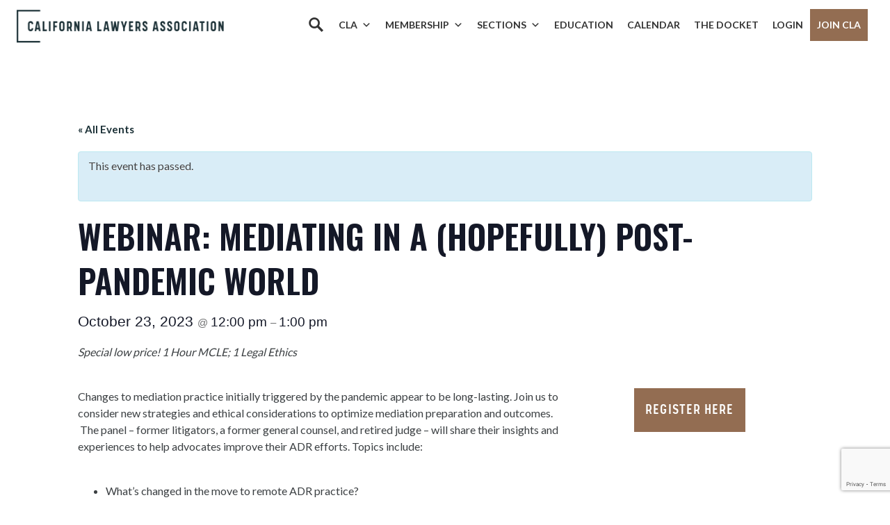

--- FILE ---
content_type: text/html; charset=utf-8
request_url: https://www.google.com/recaptcha/api2/anchor?ar=1&k=6LcenLEpAAAAAAS1iT4Y9C0VmGAXxPrq2I41lckX&co=aHR0cHM6Ly9jYWxhd3llcnMub3JnOjQ0Mw..&hl=en&v=TkacYOdEJbdB_JjX802TMer9&size=invisible&anchor-ms=20000&execute-ms=15000&cb=v2njwdzg0ybk
body_size: 45738
content:
<!DOCTYPE HTML><html dir="ltr" lang="en"><head><meta http-equiv="Content-Type" content="text/html; charset=UTF-8">
<meta http-equiv="X-UA-Compatible" content="IE=edge">
<title>reCAPTCHA</title>
<style type="text/css">
/* cyrillic-ext */
@font-face {
  font-family: 'Roboto';
  font-style: normal;
  font-weight: 400;
  src: url(//fonts.gstatic.com/s/roboto/v18/KFOmCnqEu92Fr1Mu72xKKTU1Kvnz.woff2) format('woff2');
  unicode-range: U+0460-052F, U+1C80-1C8A, U+20B4, U+2DE0-2DFF, U+A640-A69F, U+FE2E-FE2F;
}
/* cyrillic */
@font-face {
  font-family: 'Roboto';
  font-style: normal;
  font-weight: 400;
  src: url(//fonts.gstatic.com/s/roboto/v18/KFOmCnqEu92Fr1Mu5mxKKTU1Kvnz.woff2) format('woff2');
  unicode-range: U+0301, U+0400-045F, U+0490-0491, U+04B0-04B1, U+2116;
}
/* greek-ext */
@font-face {
  font-family: 'Roboto';
  font-style: normal;
  font-weight: 400;
  src: url(//fonts.gstatic.com/s/roboto/v18/KFOmCnqEu92Fr1Mu7mxKKTU1Kvnz.woff2) format('woff2');
  unicode-range: U+1F00-1FFF;
}
/* greek */
@font-face {
  font-family: 'Roboto';
  font-style: normal;
  font-weight: 400;
  src: url(//fonts.gstatic.com/s/roboto/v18/KFOmCnqEu92Fr1Mu4WxKKTU1Kvnz.woff2) format('woff2');
  unicode-range: U+0370-0377, U+037A-037F, U+0384-038A, U+038C, U+038E-03A1, U+03A3-03FF;
}
/* vietnamese */
@font-face {
  font-family: 'Roboto';
  font-style: normal;
  font-weight: 400;
  src: url(//fonts.gstatic.com/s/roboto/v18/KFOmCnqEu92Fr1Mu7WxKKTU1Kvnz.woff2) format('woff2');
  unicode-range: U+0102-0103, U+0110-0111, U+0128-0129, U+0168-0169, U+01A0-01A1, U+01AF-01B0, U+0300-0301, U+0303-0304, U+0308-0309, U+0323, U+0329, U+1EA0-1EF9, U+20AB;
}
/* latin-ext */
@font-face {
  font-family: 'Roboto';
  font-style: normal;
  font-weight: 400;
  src: url(//fonts.gstatic.com/s/roboto/v18/KFOmCnqEu92Fr1Mu7GxKKTU1Kvnz.woff2) format('woff2');
  unicode-range: U+0100-02BA, U+02BD-02C5, U+02C7-02CC, U+02CE-02D7, U+02DD-02FF, U+0304, U+0308, U+0329, U+1D00-1DBF, U+1E00-1E9F, U+1EF2-1EFF, U+2020, U+20A0-20AB, U+20AD-20C0, U+2113, U+2C60-2C7F, U+A720-A7FF;
}
/* latin */
@font-face {
  font-family: 'Roboto';
  font-style: normal;
  font-weight: 400;
  src: url(//fonts.gstatic.com/s/roboto/v18/KFOmCnqEu92Fr1Mu4mxKKTU1Kg.woff2) format('woff2');
  unicode-range: U+0000-00FF, U+0131, U+0152-0153, U+02BB-02BC, U+02C6, U+02DA, U+02DC, U+0304, U+0308, U+0329, U+2000-206F, U+20AC, U+2122, U+2191, U+2193, U+2212, U+2215, U+FEFF, U+FFFD;
}
/* cyrillic-ext */
@font-face {
  font-family: 'Roboto';
  font-style: normal;
  font-weight: 500;
  src: url(//fonts.gstatic.com/s/roboto/v18/KFOlCnqEu92Fr1MmEU9fCRc4AMP6lbBP.woff2) format('woff2');
  unicode-range: U+0460-052F, U+1C80-1C8A, U+20B4, U+2DE0-2DFF, U+A640-A69F, U+FE2E-FE2F;
}
/* cyrillic */
@font-face {
  font-family: 'Roboto';
  font-style: normal;
  font-weight: 500;
  src: url(//fonts.gstatic.com/s/roboto/v18/KFOlCnqEu92Fr1MmEU9fABc4AMP6lbBP.woff2) format('woff2');
  unicode-range: U+0301, U+0400-045F, U+0490-0491, U+04B0-04B1, U+2116;
}
/* greek-ext */
@font-face {
  font-family: 'Roboto';
  font-style: normal;
  font-weight: 500;
  src: url(//fonts.gstatic.com/s/roboto/v18/KFOlCnqEu92Fr1MmEU9fCBc4AMP6lbBP.woff2) format('woff2');
  unicode-range: U+1F00-1FFF;
}
/* greek */
@font-face {
  font-family: 'Roboto';
  font-style: normal;
  font-weight: 500;
  src: url(//fonts.gstatic.com/s/roboto/v18/KFOlCnqEu92Fr1MmEU9fBxc4AMP6lbBP.woff2) format('woff2');
  unicode-range: U+0370-0377, U+037A-037F, U+0384-038A, U+038C, U+038E-03A1, U+03A3-03FF;
}
/* vietnamese */
@font-face {
  font-family: 'Roboto';
  font-style: normal;
  font-weight: 500;
  src: url(//fonts.gstatic.com/s/roboto/v18/KFOlCnqEu92Fr1MmEU9fCxc4AMP6lbBP.woff2) format('woff2');
  unicode-range: U+0102-0103, U+0110-0111, U+0128-0129, U+0168-0169, U+01A0-01A1, U+01AF-01B0, U+0300-0301, U+0303-0304, U+0308-0309, U+0323, U+0329, U+1EA0-1EF9, U+20AB;
}
/* latin-ext */
@font-face {
  font-family: 'Roboto';
  font-style: normal;
  font-weight: 500;
  src: url(//fonts.gstatic.com/s/roboto/v18/KFOlCnqEu92Fr1MmEU9fChc4AMP6lbBP.woff2) format('woff2');
  unicode-range: U+0100-02BA, U+02BD-02C5, U+02C7-02CC, U+02CE-02D7, U+02DD-02FF, U+0304, U+0308, U+0329, U+1D00-1DBF, U+1E00-1E9F, U+1EF2-1EFF, U+2020, U+20A0-20AB, U+20AD-20C0, U+2113, U+2C60-2C7F, U+A720-A7FF;
}
/* latin */
@font-face {
  font-family: 'Roboto';
  font-style: normal;
  font-weight: 500;
  src: url(//fonts.gstatic.com/s/roboto/v18/KFOlCnqEu92Fr1MmEU9fBBc4AMP6lQ.woff2) format('woff2');
  unicode-range: U+0000-00FF, U+0131, U+0152-0153, U+02BB-02BC, U+02C6, U+02DA, U+02DC, U+0304, U+0308, U+0329, U+2000-206F, U+20AC, U+2122, U+2191, U+2193, U+2212, U+2215, U+FEFF, U+FFFD;
}
/* cyrillic-ext */
@font-face {
  font-family: 'Roboto';
  font-style: normal;
  font-weight: 900;
  src: url(//fonts.gstatic.com/s/roboto/v18/KFOlCnqEu92Fr1MmYUtfCRc4AMP6lbBP.woff2) format('woff2');
  unicode-range: U+0460-052F, U+1C80-1C8A, U+20B4, U+2DE0-2DFF, U+A640-A69F, U+FE2E-FE2F;
}
/* cyrillic */
@font-face {
  font-family: 'Roboto';
  font-style: normal;
  font-weight: 900;
  src: url(//fonts.gstatic.com/s/roboto/v18/KFOlCnqEu92Fr1MmYUtfABc4AMP6lbBP.woff2) format('woff2');
  unicode-range: U+0301, U+0400-045F, U+0490-0491, U+04B0-04B1, U+2116;
}
/* greek-ext */
@font-face {
  font-family: 'Roboto';
  font-style: normal;
  font-weight: 900;
  src: url(//fonts.gstatic.com/s/roboto/v18/KFOlCnqEu92Fr1MmYUtfCBc4AMP6lbBP.woff2) format('woff2');
  unicode-range: U+1F00-1FFF;
}
/* greek */
@font-face {
  font-family: 'Roboto';
  font-style: normal;
  font-weight: 900;
  src: url(//fonts.gstatic.com/s/roboto/v18/KFOlCnqEu92Fr1MmYUtfBxc4AMP6lbBP.woff2) format('woff2');
  unicode-range: U+0370-0377, U+037A-037F, U+0384-038A, U+038C, U+038E-03A1, U+03A3-03FF;
}
/* vietnamese */
@font-face {
  font-family: 'Roboto';
  font-style: normal;
  font-weight: 900;
  src: url(//fonts.gstatic.com/s/roboto/v18/KFOlCnqEu92Fr1MmYUtfCxc4AMP6lbBP.woff2) format('woff2');
  unicode-range: U+0102-0103, U+0110-0111, U+0128-0129, U+0168-0169, U+01A0-01A1, U+01AF-01B0, U+0300-0301, U+0303-0304, U+0308-0309, U+0323, U+0329, U+1EA0-1EF9, U+20AB;
}
/* latin-ext */
@font-face {
  font-family: 'Roboto';
  font-style: normal;
  font-weight: 900;
  src: url(//fonts.gstatic.com/s/roboto/v18/KFOlCnqEu92Fr1MmYUtfChc4AMP6lbBP.woff2) format('woff2');
  unicode-range: U+0100-02BA, U+02BD-02C5, U+02C7-02CC, U+02CE-02D7, U+02DD-02FF, U+0304, U+0308, U+0329, U+1D00-1DBF, U+1E00-1E9F, U+1EF2-1EFF, U+2020, U+20A0-20AB, U+20AD-20C0, U+2113, U+2C60-2C7F, U+A720-A7FF;
}
/* latin */
@font-face {
  font-family: 'Roboto';
  font-style: normal;
  font-weight: 900;
  src: url(//fonts.gstatic.com/s/roboto/v18/KFOlCnqEu92Fr1MmYUtfBBc4AMP6lQ.woff2) format('woff2');
  unicode-range: U+0000-00FF, U+0131, U+0152-0153, U+02BB-02BC, U+02C6, U+02DA, U+02DC, U+0304, U+0308, U+0329, U+2000-206F, U+20AC, U+2122, U+2191, U+2193, U+2212, U+2215, U+FEFF, U+FFFD;
}

</style>
<link rel="stylesheet" type="text/css" href="https://www.gstatic.com/recaptcha/releases/TkacYOdEJbdB_JjX802TMer9/styles__ltr.css">
<script nonce="RS1B_EeZHdrMvwLNXrxaZA" type="text/javascript">window['__recaptcha_api'] = 'https://www.google.com/recaptcha/api2/';</script>
<script type="text/javascript" src="https://www.gstatic.com/recaptcha/releases/TkacYOdEJbdB_JjX802TMer9/recaptcha__en.js" nonce="RS1B_EeZHdrMvwLNXrxaZA">
      
    </script></head>
<body><div id="rc-anchor-alert" class="rc-anchor-alert"></div>
<input type="hidden" id="recaptcha-token" value="[base64]">
<script type="text/javascript" nonce="RS1B_EeZHdrMvwLNXrxaZA">
      recaptcha.anchor.Main.init("[\x22ainput\x22,[\x22bgdata\x22,\x22\x22,\[base64]/MjU1OmY/[base64]/[base64]/[base64]/[base64]/bmV3IGdbUF0oelswXSk6ST09Mj9uZXcgZ1tQXSh6WzBdLHpbMV0pOkk9PTM/bmV3IGdbUF0oelswXSx6WzFdLHpbMl0pOkk9PTQ/[base64]/[base64]/[base64]/[base64]/[base64]/[base64]/[base64]\\u003d\x22,\[base64]\\u003d\x22,\[base64]/Dlhdfw75vbMOUwpjDtVovwrkowrjCjnvDvjwEw43CmHfDkT8mDsKgGinCuXtdK8KZH0U4GMKOL8KeVgfCsi/[base64]/CvU7Cn3bCsMOpPQfCqMKCe0/Du8OEFMKTR8K5IMOkwpLDiQ/DuMOiwqkEDMKuT8OfB0o3QsO4w5HClcK+w6AXwozDjSfClsO+LjfDkcKAeUNswoLDrcKYwqoWwrDCgj7CjsOAw79IwqLCmcK8P8Kow6shdngbFX3DscKRBcKCwpXClGjDjcKHwovCo8K3wofDmzUqGz7CjAbCmlkYCjNRwrIjW8K3CVlow53CuBnDim/[base64]/w5UPwr9zwrHCk8Klw7FiSwF4FsOfSgUSwoIpVcK/DCHCpsOnw6NCwpPDvMOsV8OrwpTDskDCh39nwqfDlsOxwpjDi3zDnsOBwq/ClcOHVsK0HcKNQ8KqwrvDs8OnP8Knw7nCucOgwpZ1ZkbDgXbDkmpDw7swL8Olwq5eG8K2w5cVRcKxI8OMwo0rw59gdSfCt8KvQCrDqAbClDbCsMKcMsOxwqESwo/[base64]/wrc7wrJ8w4xLw7bCmBgnIMO1bMOgKgTCsnrCjyAlWxQOwrMGw7khw7hAwrNDw6DCkcKzacOiwpjCvRp5w6c3wqjDgCgEwrZsw7jCn8OcMS/CtzBhIsO9wqVHw49Dw4jDtELDhsKow6EPKUB3wrsAw4thwq4BMnwWwrnDrcKbQcOSw7PDqE4zwoBmex47wpXCmcKiw5gRwqHDlxpUwpHClw8jE8OLbcKJw53CsFIfw7HDgwVMGVPCp2ILwoUEwrXDsi8yw6soHgTCgcKDwr/[base64]/ClT44S1TCsz7CvMK4R0dMw6hawrY4E8OxKXZQw7TDucK8w4gYw7vDmlvDoMOFHjgQfQ85w5UVTcK/w4nDtAsVw6/[base64]/DqcOPwq9Gw7jCkwXDgCpkw40AwrzDosOswocJcEjDsMKpex1ed2ZQwpp3L1fDpcOFX8K7GU8Tw5NYwrkxI8OIScKIw4DCicKDwrzDu3sgdcKsNUDCmVxuGSA9wqhJHDMUCsK6C0t/TFZQdkNYaApsD8OpTRVDwoDDoU/DrMKIw7EPw4zDnx3DpyBUdsKPwoLCtEMeU8KDM27Cu8OZwoIIw43ClXQQwoLCtsO+w6/DpMO7FcKywr3DrG9EOsOEwq1KwpRbwqNhOHQ5HFcyN8KgwobDtMKdHsKuwovCuXBHw4/Cumo2wo10w6gzw7sgdMOFFsO8wq0IT8KbwrU4bhZUwq4KF0EPw5QhPMOswpnDrQjDn8KmwpPCunbCkCnCiMO4XcOtfcKiwpw7w7ENTsK1w48rf8K2w6wbw73DrGLDpXx6M0fDoCZkJMK7wr3CicOBd0DDsVA3wppgw4g7wrDCuS0kalzDvMOLwoMjwr/[base64]/ChhtHw6w0SsKwHWTDhlfDmRjDssKHEsOIw64VCsOlacOBHMOAdMKafkXDoTNlacO6QcKKfycTwqbDqcOdwqoLCcOES2XDtMONw6HCql0uLcOpwqlFwoZ4w6/CqH4BI8KowrFMA8O/wrcrD1pQw53CisKbGcK/w5zDj8KUC8KlNiLDr8O0wrpMwrrDvMKEwobDncK1QsOBKj85w4A9Y8KSRsOxUx4awrczNA/[base64]/wqHDpcK+w5/DnjtPEjQDw4wRw5woDlDCiDMlw5HChcOqOh8eBMK5wqLCn3suwoldesOywpg8emjCvlvDicOAbcOXVRMRMsKGw70wwq7CkFtyVXxGXSg5w7fDvxEgwoAowrpEP1zDs8O3woLCjiA/Y8KsP8K5wrMqGVFOwpc5NsOcJsKVT2YSBjTDsMKwwqDClsKdTcObw6jCjTMSwr/DocOKd8KUwooywoDDgAM4wpLCsMO9YMOZH8KawpHCs8KAG8OcwoZAw6TDi8KabzYTwrfCm291w4VfNXJiwo3DrW/ClhrDo8OJXQ7ClsOQUG1tUQkHwoMicTI4VMKgXH93M3E7NTZbIMKfGMOhDsKOEsKowqEdNMOjD8OIX2XDocORWgzCtBfDoMOLasOhe2tWa8KIUArDjsOibsOgw7BZS8OPR2LCvl8NZ8Kdw63Dg2nDvMO/[base64]/DvjPDnsOzW8K3wqjDhsKFwoHDm8OCw43Dh0LCi8OuKcO6XhbClcOrBcKkw6YHHFxEV8KjeMKoWSQ/W3vDuMKjwovCp8OUwocTw4EGHxfDm3jDv13DtcOuwoDDuF0Iw51AWyZqw7rDrDHDgCpjByjDnBhWw7bChAvCocOnwq/DrC7Cn8Ovw6Zkw68Jwrdfwr7Dq8Oiw77ChRZLPAJNTDUOwrDCnMOnwqLCqMKBw7bDiW7CiBARSgBpKMK4dnzDowI5w7LCkcKrAMOtwr4HO8KhwqfCq8KXwqApw7/DgMOyw4nDkcOiUcKFQBnChMKew7rCkBHDjWvDvMKZwpbDmhwKwoU1w7Zbw6LDmMOmZRxfQAbCt8KpNTTCv8K4w7PDrlkfw53DvnjDlMKjwp7ComnCoh86JGAqw43Di1LCv2lsdcOUwpsFBD/DqTA0SsKzw6XCjEVjwq/CscOSLxvCimvDj8KuacOrJU3Dk8OdARwBSEkheWx5wqPChQ/CphNzwqnCpwLCkRsgA8OEw7/DumLDnWNRw4PDv8OfMCnCiMO5YcOuJ0geSyrCvQh8w7JfwqHDk1jCrBglwqXCr8Owa8KzbsKMwqzDmsOgw7x4FMKQKsKLOi/Cpg7Dqh4HDgfDs8OVwqUYLFM4w6fCt2gQUHvCuHtOasOqdggHw4TCs3HDplAnwr4rwqoLQm7DncKZOQoNETcGw5/DrD51wrfDuMK6RzvCg8K2w6nCl2PDj2PDlcKswpnCmMKdw6FIMcOiwrbCllfCn2/CqWPDsxRhwpE0w6/Dgg3CkkI5A8KzZsKywrtow49tDA7CsRh8w59vD8K7EgpIw7wswrBswox9w5zCn8Ovw4nDh8K1wqoEw7Fsw4jCicKLaSDCqsO7PcOpw7FjQ8KdcicLw7xWw6TCsMKgNyJrwqk3w7nDi0sOw5xwBiF/[base64]/Ds8KTwro0ScOhw6p9D1zDqH3CgzjCh1LDh1Y/[base64]/CmcORwpcXQcO5w7LCq2xLw71dw57CncOjQMOGOyzCpcOSeD7DnUISw4LCi0UTw7RGw4YfRUzDlXdvw6MNwrMpwqVMwoV1wrdcUH7CnUvDh8KLw4rCmMKJw6Qnw65Tw6Zsw4bCpMOLKWgLw6YSw5tIw7XDlyXDpsK0VMKFL1TCumwyasOpSQ0HbsKHw5nDvB/Dl1cVwrp3w7TDi8Kqwp44S8KKw71vw5FFKhhVw7hpIyA8w7fDrz/DlMOHDcOBAsO+GmsKXwBwwpDCkMO0wolUXMO5wrUaw5cOw6fDuMOYGDFsIEPDjsOCw57Cjx3Di8ORVMKWUsOoXjrCiMK5esKdNMKvSSLDpT8nUXTCqsOFDcKPw4bDsMKfKMOsw6QPw4QcwpfDkF1YchjCuW/Cq2JqH8OlJ8KdUsKNKcKSC8KIwo0Gw77DpBPClsOhYMOKwo3CvWvChMOjw5wVIGUOw5ttwpPCmBjCnSDDmCE/fcOOG8O2w5NfH8K5w6BIY3PDkG1GwrTDiinDtGlQVBTDm8O3F8KiYMO9w5ZBw5Q9WsKHMUhRw53DgMOSwrTDscKOamM0CMOabsKQw4PDiMOieMKeZsKow59kY8OeNcOjTcOUOMOVT8OswoDDrEJmwqUhQsKwaEQ0M8Kdw5/Dty/CnhZOw7TCpVPCmsKxw7rDjTzCmcORwp7DgMKxYcO5MyrDvcOOMcKqXBdHRjBSeAnDjnoYw6bDom/DqmHDg8OcM8OOLFMsKkjDqcKgw619LTjCjMOawofDosKtwpl8GMOkw4BQScOkacOEdsOQwr3Ds8KSKSnDrxdPTnQJwoJ8NsORVntURMOTw4rClMOgwpdVA8O/[base64]/w6xgXTbCgcKoLMOoESVywo0AYHV7C0Q0wrd9bGQmw501w5xFRMKbw5NyZMOFwrDCknMlSsK5w7zCqcOuVMORT8ORWnbDo8KCwoQiwp1Zwog7YcOpw5Vsw6/CgcKaUMKFOkrDrMKKwqrDrcKjQcO/[base64]/CoC3Dr8OSYMKPw5VdwooVw5YYEMO0wrfCiX4KbsO7UnrDiA7DrsKibhPDghNBD24xTcKFDEUfw4kAwq3DtXhnw7/DvcK4w6jCjytsCMK2w4/[base64]/[base64]/DiELDtEvDosK5JMO+AMKgwpzDvMOGViU1w4zCr8KVSn9sw4DCncOMw4jDq8KxY8K/XAdzw48xw7QjwoPDnMKMwooHWyvCo8Kqw6FrfQw5woB6FsKgfyjCqVJGcTJ1w7ZzZsONXsOMwrIJw4cBOcKLQCUzwrJ5wq3DlcKzWUtfw6fCtMKQwo7DisO4AF/DnF4/w53DngZfZMO8EmMDR23DuybCgjBcw5IpGVhywrVuF8OEVyBvwoLDvivDo8K2w4BtwqjDg8OewqbCuQYbNcKmwp/CoMK5acOmeB3CrQ3DqHHDssO4ScKvw7k3wrvDrjscwp82w7jDrXxGw4XDg0bCrcKPwr/DrcKZFsKNYmR+w5XDqRcZMMK3w4o5w6t7wp8ILR9ySMKpw5ZEDAFJw7xzw6TDj1gIesObWxIFOmnCnk7Dojppwpxxw5XDlcOdIMKGf3BucsOqGsOdwr9HwpVBHRHDqCJlIcKzZUzCpGnDjMOHwrg7TMKYU8OpwqhUw5ZKw6rDvg91w70Lwo1LasOKKGsvw6PCt8KxFQ/Cj8OXw4lsw7J2wrEGbXPCjHbDv1XDohw9JTsmRsKtdcK6w5IgFQPDusOow6bDtsKEMFTClh/CrMOtF8OXMw3CgcO+w5wIw7whwrjDo3cFwp3DjxbCm8KKwopoPDtYw7MiwprDoMONYQLDrW7DqMO1Z8KfdG8Lw7TDpifCr3EacsOQwr1yG8OEJ1pqwq9PXMOoW8OoJMO/EBFnwoYNw7bDvsKnw6vCnsK8wqpEw5jDt8KeTsKMb8OJBSbCuk3DlT7Cn3IDw5DDrcOLw4EYwrDClMKFKcOVw7Zxw5zCoMKlw4DDn8OAwrzDmU7CtgjDun1YCMK4DsO8VlFMwod8wr5jwobDjcOhWXrDrAY9McKlRVzClR4BWcOjwofCjsK6wobCksO4VWPDrMK/w4pbw7PDn0bDsgw2wrvDj0A6wrXCicOGWsKRwo3Ci8KcFDxgwpHChFdlNcOZw40DQcOHw6MjWHFRI8OLScKQVWTDoANGwoRTwpzDhMKXwqwkcsOWw4bCq8Okw6bDmnzDkUFtw4TClMKGw4DDtsOcTsOkwps1KShqScOvwr7CmQQ7ZyXDuMKgGH5Xwo/[base64]/Cvz/CnxNUJMOswqnCkQbCisKJScKofsOvwq1NwrQxJw5dw4fCiHvDr8KBDsOrwrZnw50dSsOuwohuw6fCiQhYbToybzVew7NsIcKVw41XwqrDqMO4wrZKw6nDsHXDlcOcw4PDkWfCiisYwqgPIFDCskRow5/DgHXCrinCrcOPwr7Cn8KxNMK6wqEWw4QIWSZtfGwZw4lLw5nCiXzDksOvw5XCuMKrwrLCi8K5dU0BSXgAcGRYAnrDusKMwocVw7B0PcKgVsOTw5jCv8KiPMOWwpnCtF0fM8O9CVPCr18Hw7LDvyrCg2Q3RMO9w5sCwq/ChU18aAzDicK3wpYqDsKAw4nDpcOofsOdwpAXVCzCtUbDpx0yw4TCtUBJX8KCEHXDtgZnw7V6c8K7C8KrMMORZUQYw6w5wox1wrcdw5p3woDDvDU/eGpqZ8Kjw7ZNHMOFwrTDicOVKMKFw53DgXAeC8O2YsKVCXvCqzhrw5cew47CujlKFwxkw7TClUY/wohZFcOsJ8OEP3sWbhA5wrzCuyQkwrvCgWPDqE7Du8KKe0/CrGlFA8KWw6dfw4AiP8KiIksfFcOtU8KJwr9Xw6kPZQJlWcKmw63CncOOfMKfHhzDucOhfsKiwrvDkMOZw6AKw7TDusOgwoRcLDViw67DusORHnrDpcODHsO2wrMNA8OOV2gKaTbDtMOvdcK4wrfCmMKJUUzCiyrDjU/DtCU2QMKTOcOjwrrCnMOuwqdHwox6Sl58DsO4wpswPcOBb1DCtsKQNBHDnic4B0RCBw/[base64]/w5A/w6/[base64]/CvBsuwojCjVHCrcOZc8Kbwq4NdcOrWjh4wo1OVMOfIgY0exlbwp/CucKMw53DvUdxBMKQwoQQYw7DgEMbRsONLcKpwpltw6Ydw4VvwpTDj8K5MsKmecKTwobDi23DtkRnw6DCtsKPXMOZUMO/CMK5V8Ood8KYQMO5fnJmU8O3PwJqEgM6woFgHcO3w7zClcObwqzCtWTDmjjDsMOORcKCbChZwpViSDpSWsOTw6QmHMOiw5/CuMOiLAYqWsKQwr/CjE1uwo3DhAfCoDcrw61vNnsxw5zDvTFPZ0DCkjJpw57CkwHCpUAgwqhAL8ORw7bDhR7DvMKTw4tVwo/Cqkh5wp1IX8O/ecKHWsK1R3DDix15B09kIsOZGzFlw57CtnrDt8Olw7HCjsKfbzsjwo93w6J/[base64]/w6l9DMO9wp86FMK4MXBCwrzDlwcFbmF9FxXDh0jDvDEuUDHCt8K+w5dwdsOxDBtOw6lEDcOgwogjw7/Dmx4+WcKtwoFYWsK5woMJa0tBw6oswrQUw6/DncKKw5/[base64]/Dp8OKwozCki/[base64]/[base64]/CjVc7wrnDqMORwofCosOjw6bCmcKPwpgKw7vCvcKaJcKswqnCvFd+wrIAUHXCoMKkwq3Dm8KYX8ObYlPDmcOhUQLDoEPDp8Kdw5BvDsKEw53DoVfCmsKcNQlGScKTbsOywp3Dr8KOwpMtwp7Dg0Ybw4TDk8Kvw7N9G8OOSMKeTE/[base64]/wqbDmmAnUMKWBy4vwpZSwoQtwrvDplMzQ8OHw7MRworDmMOmwofCriwjUX7Dh8KJwpoUw6/[base64]/w5YHPsOSWAVPcH0ICyjCmzrCj8K3UsO5wrbCt8KEb1LCkMO/RxnDlcK3Kj45I8K2ecKjw7nDuCnDm8Kvw6bDo8OmwrjDin5mMi8wwqoNezfDmMKDw4kow5A/w5IcwobDssKmKBJ9w65pw5XCjlvDgcOBHsOGFsKqw7vDocKVTWM4woMyYVc6DsKrw4jCpS7DtcK3wq06X8K4VEE9w5LDhlLDimrCrHjCq8OCwpZzf8O/wqDCqsKcZsKgwoRFw4bCnG/[base64]/[base64]/[base64]/[base64]/w5Zjwr/Cmn3CucORFQMafnzDnsOYWQUfw5HDiBPCn8OOw5RyNUACw7Q7J8KMaMOxw4sqwqQ6FcKNw4DCpcOuN8KtwrtkNxjDsFNtO8KEPT3Cn2YDwrjCr3oVw5lZJcKxSkzCvQzDhsOuTlPCinIIw4kNV8KSTcKZLFEAbnfCuz/CksKzEmLCulDDjV53E8K2w7oaw4XCs8KQbio4GmwsRMOTw7LDrsKUwpHCtQU/w49Vfi7Di8OuVSPDgcOzw79KccOAwrLCnAYRU8KtA1rDti/[base64]/[base64]/CjsOUwpfCqcKnJA/[base64]/[base64]/w7TCqA7CjktOw5jCuE5VwpfDhF5cwp7CqD/[base64]/CocOEMldTQAvDgcOIw6DDm8Kww6rCgsKfwqJ6e0nDoMO4WMOww7fCuAFFcsKHw68RfkfCusKkwqjDtTvDv8KgEDTDkwzCsmFqRMO5HQzDqMOcw4AIwr3CkkU0EGgzJMOywoEyDsKvw700Rl/CnMKLREzDrcOqw5BRwpHDucKuw7FOSRkmw4/Cnj5awo9OdCU1w6zDpMKNw53DjcKSwr8bwrDCsQQ4wpzCu8K6GsK2w7hNT8OvWRrCqVzClcKqwqTCjFpCacOTw7kVOlwXUETCuMOmY23Dt8KtwqYQw6cuaXvDrDIAwqPDkcK/w6bCrcKJw6lGRlknLl8PTxbCnsOYQFg6w7TCoAfCtkw5wo8Yw6U5wo7DncOMwo8Bw47CtMKBwoPDoRbDsh3DpABMwqtFEG3CvcOFw7XCrcKEw5/CmsO+aMKQdsOQw5bCj3rCv8K5wqZjwprCrnhVw5nDmsK8IDkfwqrCqyzDtTHCisO8wqLCg3MWwq9gwp3CgMOLFcKXacOIJl9GIn0gc8KUwpQBw7QaOnM1TsOvKn8XOgTDojplWcODAisNN8KDLnPCklDChWE7w4tpw6nCg8O4w7xMwr/DsWNOKxw4wqDCusO2w7fCqUDDkCrCjMOvwrJew4XCmwBTwq3Cox7Dk8Kqw7fDu3kvwqkDw7x/w77DvF/Dt2bDjXjCsMKJKDfDpsKiwo3DqVQqwpQMf8KDwpR3A8KoRsO1w4nCqMOuJwXCt8KAw5dmw7Zuw4DCkD0YIH3DksKBw67CviY2bMOIwrHDjsKDbgzDlsORw5FuCcO8w7kBHsKnw7cXZcKRCDbDpcKQKMKfNl3CvmdOwp0HeyPCs8KCwofDo8O2wrTDj8K2UG5qw5/[base64]/CtQQMw5pVw7UabHgjwrnDoMKtCEswZMOuwopBfcK6woPCt3LDi8KoDMOTU8K/[base64]/Cv8KMYsOdw78jwr0nwp03wrLCiMOhwqvDvsKzEsKtOi8jcTNNTcOWwp9Yw7YJwoNgwpDCpydkSARPZcKrPcKycnzCn8OcckZ/wojCmcOnw7bCnHPDuUTCisKrwr/CuMKGw4EbwoPDkMOcw7rDrxosFMKawq7Dr8KDw6EtIsOZwoPChsOSwqgBDMKnMjnCrkxnwqXDpMOsfU/CuH8HwrMsY39uKjvCksOZHx1Sw48wwoU1bTpxUkYxwoLDhMOZwrg1wq4tNGcvWcKgPjwpKcOpwr/[base64]/CrMOBwp0vWcKtMh/DkcO3BlUjFcOwwr7DmhrDg8OFR3B9wqnCuXHCucKSw7/DvsKubFXDgsKtwoXDvyjCqn1fw6zDi8KJw7lhw4sKw6/Cq8O8w6nCrlHDtMKtw5rDmX5Xwrojw50hw53CpMKvdsOCw4o2KMO6acKYak/CqsKywqIgw4PCqxjDmwcsU0/CiCEFw4HCkxsTenXCswXCkcO2a8KLwroVZB7DucKpEWg8wrPCosOTw4PCpsKcWsOrwrtGaRjCrMOTVyA3w5rDmR3Cg8Ktw5fCvlHDkTfDgMK0ZGsxacOTw5FdAFrCssO5wrYHFlbCiMKeUMOfDl06NMKbUiBkH8K/Q8OeMW0cdMKWw4fDs8KHMcKDahQ1w4HDkyMQw5nCiC7DhsKBw54yUwPCoMKyHMKSL8ORZsK3JS1Dw7UUw43DsQbDrMOHHFjCkMK2wpLDssKgKsKsJlUjCsK0w5PDlD8FaWAKwq/DpsOvJ8OoE0Z3JcONwoTDusKsw5FZw7TDg8KKKAvDvBhhdyUTJ8OVw6gtw5/DqEbDhMOSLMOAcMO1Ggh/wpkYeCxzAldpw4Aww4bCjMO9LsKMwoDCkx7CgMO4d8KNw5law58bw78obklRWgfDmBVtfMKmwpNOaz/DrMO1IUlew4oiScOiCcK3bwMlwrBgDsOiwpXCusKiV0zCr8OFVy8fw5MGAH54esO9wo7CsGcgKcOKw4rDr8KrwpvDn1bCgMOpw4PCl8KMdcOIw4bDksO5C8OdwpfCtMOHwoMsA8Orwpovw6jCtmJuwoAKw6sowq4OGxLCnT4Iw6guVsKcc8KaRsOWwrU/[base64]/[base64]/CrMOedsKjLllDSSJtdA0ywqLDkwBfDMKAwqDCtnfCiwZGw6NZwqwSBEYBw7/CiQLCk17DlcKww5NAw7oFfMOAw7wXwpTCl8KWEHHDsMOgSsKcF8Kxw5jDq8O2w4XCsDjDqChVDwXCiXt6AlfCnMO/w48BwqnDvsKXwqvDqzESwqcWKX7DoWsgwpnCux/DikQjwrXDqEbDqwzChMK8wrweDcOFBcKYw7bDuMK1czpZw4fDqcOVcDY7d8OdNRzDoCcCw7LDpkJaP8ODwr8NHTXDgyVqw5LDi8O4wqoAwrJSwqjDlsOWwptgNWbCpxo4wrBpw6fCqcOSRcK4w6jDh8OqNBN/wp0XG8K/GyXDgWtrX0LCrsKpdmPDqcKlw7zDnmxYwqDCu8KcwrBDw4PDh8Okw4XDrMOeLMKadxdjEcO2w7kQRWvDo8OGw5PCjRrDrsOQw4HDt8KsYm9BVizCjhLCo8KpIQ3DmTjDrCjDuMOIw7VFw5p1w6bCi8KvwqHCjsK7ZTPDncKmw6hzMiomwoMaGsO6EsKwP8OCwq5/wr/DhMOPw5IOcMKswobCqn4twqbCkMOhVsK2w7M9XsO+QcKpK8O6R8OAw4bDjnDDpsO8GMKYfz3CjBvDvnQdwoRew6bDk3LDolrDocKUa8OfRDnDh8OZHsK6UsOqNSLCg8K1w6jCoUFdC8KiTMKAw7DChiTDnsOxwovDk8KkRsKvw6/[base64]/[base64]/wqnCpcOUKkgJYMOaw4gUFk5lwqUFHcKWeMKuw6gpWMKTBUI+RsOPYcKMw5TCv8OTw7ADaMKSPxjCj8OgeEbCrMK6w7vCkUvCocOiAXBECMOAw7/DqVMyw67CqcO4esOMw7B+GMKWZW/CrcKswpjCuQnDhBQ9wr00fhVywrrCuClOw51Kw6fChsO4wrTDt8O4TBUawp9Xw6NGP8KSO3zCm1PDlQNiw47DocKnDMKJPylDw7UWw77Cojo/UDM6PwJ3wpLCosKkB8OUw7PCi8KKflg+MT1USlzDuhLCnsOEdnnCqcOWFcKqe8OWw4kbwqc5wqvCrktFG8OEwrMDS8Ocw4LCt8OXEMOJcQ/CqcK8BSPCtMOAGMOxw6bDjEzCkMOow5PDkEnDgAXCuQ3CtAQ1w6pXw54qd8Kiw6QrU1MiwrvCknHDnsOXYMKhB3XDoMK6w4TCv2QAwodze8Ouwq8Ww59dHcKpWsO/w4t1C0U/EsOEw7JUVsKEw7rCoMOfDcKzAsONwpPCqTN0PxEtw4J9VRzDtzvDuj1Mwo/Coh5YdcKAw5bDjcOrw4F/w4vCgFwDP8KHVsKRwoRmw7XDmsO/wr/CpcKkw4LCnsK1Sk3CuR50T8OABBRcTcOWfsKew7bDnsOhTyLCsHzDvwzChFdrwrRRwpUzPcOSwpDDhzANIn5jw4QkGBBbwozCpEtsw5YFwodtwqRWJ8OCRlxoworCrWHCvsOVwpLCjcOjwpJVLQbDtRoVw7zCq8Kowpovwp8bwpPDv2TCmHrCr8O5RcKNwp0/[base64]/[base64]/Dm8Klwr4eZ2zCuHHCi8OIc1bCkMKlGU/Cs8K+wrwlWU8leSBtw6hWQ8KvBXtyEW0VGMOsNsKTw4NOcAHDpkEWw5MBw45Dw4/CqmzCusKgdQo9GMKUE1l1FVHDuxFDdsKQw6cEP8K3S2/Cpi5pBFfDjcOhw5DDrcOPw4bDj1XCi8KgQkfDhsOiw6TCs8OJw5cYNwQDw75UfMOCw4hgwrRtKcK3cwPDpcKcwo3DiMKNwqPCjzhwwpx/JMK7w47CvAnDgcOrTsOywpp/wp4Sw48Bw5FHTVjCj0M7w5hwXMOcw60jJMOrU8KYbB9qw5TDkCrCpkjCjXTDv3rDjU7DkUNqdATCmnPDhEhCCsOcwocKwoRVwowkw49gwoJtQMOaAj/DtGhaDsKDw40LeRZqwoRaPsKGw6R0w4DCl8ORwrxKI8OnwqVEN8K8wqPDiMKow7bCqXBFwrnCsioWC8KGNsKNT8K+w61swrYmwoNZa1/DocO0JWzDicKGE0hUw6TDsjJAUijChcOew44bwq0PM1NwMcOkwpbDlG3DosORbcOJcsKZAcOfTEDCvcOWw5nDnAAEw5DDmMKpwprDizJ8w6DCj8Klw6dVw6JEwr7DmE8heF7Cl8KQG8Oxw4Z7woLDpUnCkAwYwqcqwpjCmBDDgjYWPsOmGFXClcKeGgDDiy0UGsKvw4/[base64]/w5c8w5jDh8KJUQPDrsKDw7IcI8Kkwo7DhMKBbA90XlrDpFM/w49xH8Kze8O2wrgAw5khw77DvMKWU8KVw5Q3wpPCqcOfw4U7w4XCjDfDvMOQC0R6w7LCgGUFBcKNT8OewprCkcOJw4HDlE/ClMKSeXphwpjDgG3DuUHDnm3CqMO8wrcLw5fDhsOlwqkNYmhDHsOYf0cTworCmgxuWAB8QcOhb8OWwpPDmworw4LCqxp/wrnDvcKJwoMGwrPCrkrDmFXDssKBEsK6L8OowqkWwqArw7bCrcOlRwNcKB3Cm8Knw7tfw5DCtVwyw7EmN8KYwqLDgcKlEMKmwpvDoMKhw4xMw7t8PV1PwqQEZyXCkUvDu8OfPkvDim7DqR5mC8Kpwq/DokoMwpLCjsKcBlE1w5/DksOGX8KhNyrChS3ClU0uw5JAcirCsMOqw4kxZ1DDr0HDtcOtMErDm8K/DUZ3D8K7OD9nwrTDuMOJQWcRwoJ/[base64]/w79QT23DkBTDgC/Cn8KSdsKWwoMew4/DjsO5A1jCik3CjTDCk3HCmsOKDcO+eMKZS03CpsKBwpvCnsOxcsKvw6HDpcOLesK/O8OsHsOiw4RfSMOvWMOCw4jCi8KHwpAzwqxJwo8Ww5tbw5zDtcKfw5vCscKiHTh1KV5/MUkpwo08w4/[base64]/DicOZw7hewo7CnsKzw7xCwobCtMO6w59Dw4TCsF8qwqvClMOQw491w4Arw4wGI8OaeB7DilXDpsKnwplHworDqcOoZkzCtMK6wpXCnUxhBsKhw5RwwpXDssKmcMKRRz7CnifDuAHDiEEmGsKTS1DClcK1wpNMwo0ZKsK/wqvCuDvDlMOrJEnCk1A6LsKbN8KaNEzDnBjDtlDDmUV0fMK4w6PDiDxjT2l5XDZYcFM3w7JZCiPDnXLDicO6w7jCpDNEdWHDowJ/BXXCkcOtw6snScKsensJwpl/c3Znw6HDv8Ovw5nCiBonwpNtcB0awqF4w4/CnTNRwp5qOMKjwoDCvMOpw6Akwqh/BMOcwrvDosKhI8KjwoPDvn3DnwnCgMOdw4/DqhYpbAFMwp7DmDbDr8KRPj7CoD1tw7PDvADCgSAWw5UJwr/DksO4w4VXwozCrlDDp8O7wrxjOgg1wpUlKcKVwq3CtmvDhhfCmB7CssK+w4B6wpXDu8K/[base64]/[base64]/esKxPsO/w6DDtMOqbjQBwoXDvklDYxtiBw/DssOoCsK0XDAod8OFRsKlw6rDsMKGw47DmMOsO0nCr8ONAsOnw7rDksK9WW3DkRs3w5rCkMOUd3XCmcK3wp3DinHDhMK8fsKoQ8KracKxw6nCusOJN8Oiwpt5w6FmJMOfw6dGwqw7YVdYwp1/w4vCi8OFwrRww5zCiMOPwqt8w4HDpnvDqcOKwpPDt25KS8Kmw4PDpgdsw5Nmd8Ocw4MpCsKFAQldw7YUTsO1Fhohw54Uw6pPwoBRKR5ACT7DhcObXCTCqUgvwqPDpcOPw6vDuxrDs2fCj8KIw40+w7DDhWpsIsK/w7Auw4HClhzDiQHDvsOsw7HCnAbCmsO9wpvDnmzDi8K6wp7Co8OSwqXDrnEvGsO6w6cdw7fClMKTRWfCgsONUWLDni7Dh1oGwrrDqxTDkGHCrMKbNl3DlcK7w6FBJcKKFylsDCzDvQwuwohEVzvCmETCu8ObwrwMw4Edwrs4Q8Ouwqg9b8KswqgOKRoFw5rCjcO/[base64]/OsOyw4fCocOLwodWQyAeUl/DiF7Di37Dt8Oow7UASMKHwqDDjHYTFybDpxDDlsOIwqLCpwhIwrbCvcOkI8KDCwEOwrfCvX88w71qSsOkw5nCplXDvMONwpVnAcKBw7/CmFnCmgnDrMOBdHdvwpJLaGJHSMOCwooiHwbCsMOnwpkew6jDlcKxKD8bwqslwq/CvcKIbC5QcMKVEHVqwro/[base64]/[base64]/czttRF/DlsOsUH3CiR3DuUNjYi8NwqfDp2vCnjB1wpLCgS8PwpIBwo0lCsOywoJ4DEnDhMK+w6JnIjEfMsORw4vDlnhPFADDjwzCisKEwqIxw5jDoDDDp8O/[base64]\\u003d\x22],null,[\x22conf\x22,null,\x226LcenLEpAAAAAAS1iT4Y9C0VmGAXxPrq2I41lckX\x22,0,null,null,null,1,[21,125,63,73,95,87,41,43,42,83,102,105,109,121],[7668936,351],0,null,null,null,null,0,null,0,null,700,1,null,0,\[base64]/tzcYADoGZWF6dTZkEg4Iiv2INxgAOgVNZklJNBoZCAMSFR0U8JfjNw7/vqUGGcSdCRmc4owCGQ\\u003d\\u003d\x22,0,0,null,null,1,null,0,0],\x22https://calawyers.org:443\x22,null,[3,1,1],null,null,null,1,3600,[\x22https://www.google.com/intl/en/policies/privacy/\x22,\x22https://www.google.com/intl/en/policies/terms/\x22],\x22SDhgJQnkdurlo8nvA0JIj4J5JHLxa5/CdN4Sq94mK24\\u003d\x22,1,0,null,1,1764596952767,0,0,[195,190,167,39],null,[250,251],\x22RC-DGTo6oPafufqOA\x22,null,null,null,null,null,\x220dAFcWeA5NBEZSqLho8PL477KFUIEmXXoIxDccaV9Yd-Wf2PKrhb9UsM_OpZSZZcGg_GohxEMCdaNI-AH1oFyE4Tft3Y4X0MhFOw\x22,1764679752683]");
    </script></body></html>